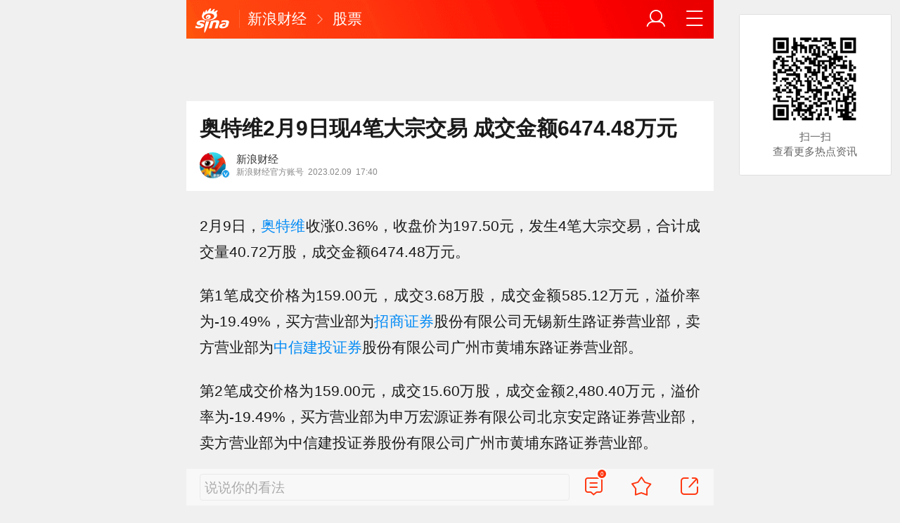

--- FILE ---
content_type: text/html; charset=utf-8
request_url: https://finance.sina.cn/stock/ssgs/2023-02-09/detail-imyfaweq6369502.d.html
body_size: 30899
content:
<!DOCTYPE html>
<html
 lang="zh-CN" 
 data-publishtime="2023-02-09 17:40:56"
 data-id="myfaweq6369502"
 data-keys="证券股,成交量,宏源证券,中信建投证券,招商证券"
 data-category="财经"
 data-tid="209970"
 data-rec-category="财经/沪深股票"
>
<head>
	<meta charset="utf-8" />
	<title>奥特维2月9日现4笔大宗交易 成交金额6474.48万元|证券股|成交量|宏源证券|中信建投证券|招商证券_手机新浪网</title>
	<script type="text/javascript">window.STO=window.STO||{};window.STO.fs=new Date().getTime();</script>
	<meta name="keywords" content="证券股,成交量,宏源证券,中信建投证券,招商证券,中信建投,奥特维,申万宏源,成交金额,营业部,大宗交易,证券营业部,溢价率,广州市,成交价格,卖方,买方,黄埔,sina.cn">
	<meta name="description" content="奥特维2月9日现4笔大宗交易 成交金额6474.48万元">
	<meta name="viewport" content="width=device-width, initial-scale=1.0, maximum-scale=1.0, minimum-scale=1.0, user-scalable=no" />
	<meta name="apple-mobile-web-app-capable" content="yes" />
	<meta name="author" content="新浪财经">
    <meta name="format-detection" content="telephone=no" />
	<meta name="sudameta" content="allCIDs:209970,257,51894,56416,56592,76707,258,51070,76524">
	    <!-- META:START -->
            <meta property="og:type" content="news"/>
                <meta property="og:title" content="奥特维2月9日现4笔大宗交易 成交金额6474.48万元"/>
                <meta property="og:contentid" content="comos:myfaweq6369502"/>
                <meta property="og:url" content="https://finance.sina.cn/stock/ssgs/2023-02-09/detail-imyfaweq6369502.d.html"/>
                <meta property="og:time" content="2023-02-09 17:40:56"/>
                <meta property="og:published_time" content="2023-02-09 17:40:56"/>
                <meta property="og:updated_time" content="2023-02-09 17:40:56"/>
                <meta property="og:author" content="新浪财经"/>
                <meta property="og:site_name" content="手机新浪网"/>
                <meta property="og:locale" content="zh_CN"/>
                <meta property="article:modified_time" content="2023-02-09 17:40:56"/>
                <meta property="article:published_time" content="2023-02-09 17:40:56"/>
                <meta property="og:description" content="奥特维2月9日现4笔大宗交易 成交金额6474.48万元"/>
                <meta property="og:image" content="//n.sinaimg.cn/default/2fb77759/20151125/320X320.png"/>
                <meta property="og:category" content="财经"/>
                <meta property="article:section" content="财经"/>
                    <meta property="article_tags" content="沪深股票"/>
        <meta property="article_tags" content="奥特维"/>
        <meta property="article_tags" content="证券"/>
        <meta property="article_tags" content="中信建投证券"/>
        <meta property="article_tags" content="大宗交易"/>
                <!-- META:END -->
    	<link rel="canonical" href="https://finance.sina.cn/stock/ssgs/2023-02-09/detail-imyfaweq6369502.d.html?vt=4"/>
	<meta name="publishid" content="myfaweq6369502" />
	<meta name="robots" content="index, follow" />
	<meta name="googlebot" content="index, follow" />
	<meta name="apple-mobile-web-app-title" content="新浪移动_手机新浪网">
	<link rel="shortcut icon" type="image/x-icon" href="//mjs.sinaimg.cn/wap/module/base/img/favicon.ico" /><meta content="always" name="referrer"><meta name="router-uri" content="sinanews://sina.cn/article/detail.pg?newsId=myfaweq6369502-comos-finance-cms&dataid=comos:myfaweq6369502&pkey=default" />	<link rel="apple-touch-icon-precomposed" href="//mjs.sinaimg.cn/wap/online/public/images/addToHome/sina_114x114_v1.png">
	<link rel="apple-touch-icon-precomposed" href="//mjs.sinaimg.cn/wap/online/public/images/addToHome/sina_57X57_v1.png">
	<script src='https://mjs.sinaimg.cn/umd/error-report/2.0.4/lib/index.min.js'></script><script>startReport('sina_wap_finance.sina.cn_article',['colorDepth']);</script>	<script type="text/javascript">	
		if(history.pushState){var hisPush=window.history.pushState,hisReplace=window.history.replaceState;window.history.pushState=function(){},window.history.replaceState=function(){},window.sinaHisPush=function(){var i=[].slice.call(arguments);hisPush.apply(window.history,i)},window.sinaHisReplace=function(){var i=[].slice.call(arguments);hisReplace.apply(window.history,i)}}
		var sudaLogConfig = {"uId":"","url":"https:\/\/finance.sina.com.cn\/stock\/ggzz\/2023-02-09\/doc-imyfaweq6369502.shtml","prevPageClickTime":"","ext1":"cid209970,cid257,cid51894,cid56416,cid56592,cid76707,cid258,cid51070,cid76524","ext2":"dl=","channel":"finance"};
        function rem() {var t = 100, o = 750, e = document.documentElement.clientWidth || window.innerWidth, n = Math.max(Math.min(e, 480), 320), h = 50;320 >= n && (h = Math.floor(n / o * t * .99)), n > 320 && 362 >= n && (h = Math.floor(n / o * t * 1)), n > 362 && 375 >= n && (h = Math.floor(n / o * t * 1)), n > 375 && (h = Math.floor(n / o * t * .97)), document.querySelector("html").style.fontSize = h + "px"};
        rem();
        window.onresize = function () {rem();}
    </script>

	<script type="text/javascript">window.STO=window.STO||{};window.STO.frS=new Date().getTime();</script>
	<link rel='stylesheet' type='text/css' href='//mjs.sinaimg.cn/wap/project/articlev4/1.1.326/index/static/css/index.min.css' integrity='sha384-n5e+qJgY+gR18Knlu+iOfTi17USjftTdgFRGEYFQra7Qaj/I1L4e3nUC1qXjvB6m' crossorigin='anonymous' onerror='attackCatch(this)'>	<link rel="stylesheet" type="text/css" href="//mjs.sinaimg.cn/wap/online/cms/article/V4/online/lagan.min.css?v=3">
	<link rel="stylesheet" type="text/css" href="//n3.sinaimg.cn/default/cf7470f9/20190830/cms_style.css?t=202112091430">
	<script type="text/javascript">
		var __docConfig={"__domain":"finance","__docId":"myfaweq6369502","__docUrl":"https:\/\/finance.sina.cn\/stock\/ssgs\/2023-02-09\/detail-imyfaweq6369502.d.html","__callupId":"myfaweq6369502-comos-finance-cms","__shareUrl":"https:\/\/finance.sina.cn\/stock\/ssgs\/2023-02-09\/detail-imyfaweq6369502.d.html?from=qudao","__sportsShortURL":"","__cmntId":"cj:comos-myfaweq6369502:0","__cmntTotal":"0","__isGetUserInfo":"1","__mainPic":"\/\/n.sinaimg.cn\/default\/2fb77759\/20151125\/320X320.png","__cmntListUrl":"https:\/\/cmnt.sina.cn\/index?product=comos&index=myfaweq6369502&tj_ch=finance&is_clear=0","__gspsId":"comos:myfaweq6369502","__suda":"article_new_cms","__sudapageId":"2949","__title":"奥特维2月9日现4笔大宗交易 成交金额6474.48万元_手机新浪网","__content":"奥特维2月9日现4笔大宗交易成交金额6474.48万元","__tj_ch":"finance","__tj_sch":"finance","__webURL":"https:\/\/finance.sina.com.cn\/stock\/ggzz\/2023-02-09\/doc-imyfaweq6369502.shtml","__ispraise":0,"__responeTime":1769235589,"__cateid":"sina_all","__cre":"financepagew","__media":"","__colleid":1769235589,"__collekey":"d7ebfc61fb8f20860f4c185edca59f59","__pkeys":"b5501dc7ba53c328c49b43ebb8ed0011","__pValue":"myfaweq6369502","__api":"\/\/cmnt.sina.cn\/aj\/v2\/list?channel=cj&newsid=comos-myfaweq6369502&group=0&thread=1&page=1&hot=1","__hotapi":"\/\/interface.sina.cn\/wap_api\/hotnews.d.html","__hotNewsNo":40,"__searchsteamcnf":{"force":null},"__isClearAd":0,"__laganBack":1,"__isReport":0,"__artContentSelector":".j_main_art"}; var channelData={"weibo_hot":[]}; var commentConfig={"insertDom":".j_cmt_wrap","page":"article","getcomments":"\/\/cmnt.sina.cn\/aj\/v2\/list?channel=cj&newsid=comos-myfaweq6369502&group=0&thread=1&page=1&hot=1","jsonp":"_callback","jumpCmnt":true,"shareBtn":true,"showNewCmnt":false,"timeConvert":true,"multiple":false,"autoStart":true,"showCollBtn":true,"httpToHttps":true,"channel":"cj","newsid":"comos-myfaweq6369502","product":"comos","index":"myfaweq6369502"}; var __pushConfig={"__isBanner":false}; var isNphCopyPower=1; var isNphBackUrl=1; var isChangeSax=1; var SM={"VERSION":"1.0.1","INFO":{"TIMESTAMP":1769235589372},"ABT":{"ALL":{"ltxt":1}},"data":{"callUpConfig":{"title":"呼起全局配置","url":"","shiftKnob":0,"android_wechat_middle_page":"0","appstore_offline":"0","path":"callup\/1579600948","ads":"1","forceNewRoute":"0","issmallpackage":"0","calltype":"0","ispop":"0","poptitle":"打开新浪新闻 阅读精彩内容","popcancel":"取消","popok":"前往","callnum":"","popnum":"","downnum":"","downpop":"0","downtype":"0","downurl":"","jumpcn":"","callsn":"","popcancelcn":"","popoksn":"","downclose":"","downokcn":"","kid":""},"pageType":"art","switch":{"cmntBar":1,"intercept":1},"isCallQuickApp":false,"isforbid":0,"commentConfig":{"enabled":true,"cmntId":"cj:comos-myfaweq6369502:0","cmntid":"cj:comos-myfaweq6369502:0","getApi":"\/\/cmnt.sina.cn\/aj\/v2\/list?channel=cj&newsid=comos-myfaweq6369502&group=0&thread=1&page=1&hot=1","getCountApi":"\/\/cmnt.sina.cn\/aj\/v2\/counts?ids=cj:comos-myfaweq6369502:0","getcomments":"\/\/cmnt.sina.cn\/aj\/v2\/list?channel=cj&newsid=comos-myfaweq6369502&group=0&thread=1&page=1&hot=1","jsonp":"_callback","commentPluginData":[]},"cretags":[],"fold":{"text":["打开新浪新闻  阅读全文"],"popTitle":"前往新浪新闻查看，体验更佳","popOkText":"前往","popCancelText":"取消"},"sax":{"wap_class":"nop260124","native_class":"j_native_nop260124","isChangeSax":0,"leftArt":0,"onlyGroup":1,"standardRead":[{"pdps":"PDPS000000059758","pos":2},{"pdps":"PDPS000000059759","pos":5},{"pdps":"PDPS000000059760","pos":8},{"pdps":"PDPS000000059761","pos":11},{"pdps":"PDPS000000059762","pos":14},{"pdps":"PDPS000000056239","pos":17},{"pdps":"PDPS000000059963","pos":19},{"pdps":"PDPS000000056240","pos":22},{"pdps":"PDPS000000057099","pos":25}],"standardNews":[{"pdps":"PDPS000000067114","pos":3},{"pdps":"PDPS000000060088","pos":6},{"pdps":"PDPS000000059757","pos":"last"}],"notSetStyle":["PDPS000000057786","PDPS000000059890","PDPS000000060087"],"configOffStand":{"PDPS000000056105":"height:89px;","PDPS000000067590":"height:240px;padding: 0.2rem;","PDPS000000067114":"height:240px;padding: 0.2rem;","PDPS000000057573":"height:240px;padding: 0.2rem;","PDPS000000059759":"height:240px;padding: 0 0.2rem;","PDPS000000059760":"height:240px;padding: 0 0.2rem;"}},"channel":{"mainPage":"https:\/\/finance.sina.cn","name":"财经"}},"doc":{"routeUri":"sinanews:\/\/sina.cn\/article\/detail.pg?newsId=myfaweq6369502-comos-finance-cms&dataid=comos:myfaweq6369502&pkey=default","dataid":"comos:myfaweq6369502"}}; 		
		var globalConfig = {
			startTime : new Date().getTime() //页面开始渲染时间,目前应用于：日志统计、性能统计。
		};
				(window._ssp_global = window._ssp_global || {}).userConfig = {
            domain: "whn2.star-media.cn"
        }
	</script>
		<script type="text/javascript">
		window.isSpecialAd=0; window.isFeedAd=0; window.isFiveAd=0; window.Iframe06AdShow=0; window.is56240Ad=0; window.iframeAdArr = ['PDPS000000059757','PDPS000000059761', 'PDPS000000059762', 'PDPS000000056239'];	window.bdAdArr = [];		window.vivoFlag = true;
	</script>
	<script>
    (function(){window.attackCatch=function(a){var b=a.tagName.toLowerCase();if("script"===b)var c=a.src;else"link"===b&&(c=a.href);c&&window.fetch&&Promise.all([d.loadscript(c,"force-cache"),d.loadscript(c,"no-store")]).then(function(a){var b=a[0],e=a[1],g=b.status,k=e.status;return Promise.all([b.text(),e.text()]).then(function(a){var f=a[0],h=f.length;a=a[1].length;return 200==g&&200==k?d.getSourceData(c,b,e,h,a,f):200==g?d.getSourceData(c,b,e,h,-1):200==k?d.getSourceData(c,b,e,-1,a):d.getSourceData(c,
b,e,-1,-1)})}).then(function(a){d.log("https://log2.sina.cn/mrt.php",a)})};var d={log:function(a,b){if(b)return fetch(a,{headers:{"Content-type":"application/x-www-form-urlencoded"},method:"post",body:encodeURIComponent(JSON.stringify(b))})},fetchError:function(a,b){return Promise.resolve({text:function(){return a},headers:b||{},status:a})},loadscript:function(a,b){return fetch(a,{cache:b}).then(function(a){return a.ok?a:d.fetchError(a.status,a.headers)}).catch(function(a){return d.fetchError(a)})},
getInformation:function(a){return a?a.replace(/\s+/g,"").replace(/<(.*?)>(.*?)<(\/script)>/g,function(a,c,d,f){return"<"+c+">"+d.slice(0,100)+"<"+f+">"}):""},getScriptOuterHtmls:function(){for(var a=document.getElementsByTagName("script"),b=[],c=0;c<a.length;c++)b.push(d.getInformation(a[c].outerHTML));return b.join(",")},getHeader:function(a,b,c){a=a.headers.get.bind(a.headers);b=b.headers.get.bind(b.headers);return a&&b?a(c)||b(c)||"":""},getSourceData:function(a,b,c,g,f,e){var h="",k=location.protocol;
e=e?e:b.status+","+c.status;a||(h=d.getScriptOuterHtmls());return Promise.resolve({diff:g===f?0:1,sizes:[g,f].join(),cdn:d.getHeader(b,c,"X-Via-CDN"),edge:d.getHeader(b,c,"X-via-Edge"),jscontent:e,scripts:h,version:"0.1.1",url:a,protocol:k})}}})();
	</script>
	<style type="text/css">
		.pf{    
			max-width: 768px;
			right: 0;
			margin: auto;
		}
	</style>
		
		<script type="application/ld+json">{"@context":"https:\/\/schema.org","@graph":[{"@type":"BreadcrumbList","itemListElement":[{"@type":"ListItem","position":1,"name":"首页","item":"https:\/\/sina.cn\/"},{"@type":"ListItem","position":2,"name":"文章页","item":"https:\/\/finance.sina.cn\/stock\/ssgs\/2023-02-09\/detail-imyfaweq6369502.d.html"},{"@type":"ListItem","position":3,"name":"新浪财经","item":"https:\/\/k.sina.cn\/media_m_1770276.html"}]},{"@type":"NewsArticle","headline":"奥特维2月9日现4笔大宗交易 成交金额6474.48万元","description":"奥特维2月9日现4笔大宗交易 成交金额6474.48万元","keywords":["证券股","成交量","宏源证券","中信建投证券","招商证券","中信建投","奥特维","申万宏源","成交金额","营业部","大宗交易","证券营业部","溢价率","广州市","成交价格","卖方","买方","黄埔"],"articleSection":"财经","datePublished":"2023-02-09 17:40:56","url":"https:\/\/finance.sina.cn\/stock\/ssgs\/2023-02-09\/detail-imyfaweq6369502.d.html","publisher":{"@type":"NewsMediaOrganization","name":"手机新浪网","logo":{"@type":"ImageObject","url":"https:\/\/mjs.sinaimg.cn\/wap\/module\/base\/img\/favicon.ico","width":32,"height":32}},"author":{"@type":"Person","name":"新浪财经","url":"https:\/\/k.sina.cn\/media_m_1770276.html"},"mainEntityOfPage":{"@type":"WebPage","@id":"https:\/\/finance.sina.cn\/stock\/ssgs\/2023-02-09\/detail-imyfaweq6369502.d.html"}}]}</script>
	<meta name="sudameta" content="dataid:comos:myfaweq6369502" /></head>
<body class="article_body">
	
<main class="page_main fl_padding">
<section class="j_main_art">
<!--header_s-->
<header class="hd_s1">
	<a href="https://sina.cn?vt=4" title="手机新浪网" class="hd_ic_lg icon_logo_m fl"></a>
	<h2 class="hd_tit_l">
				<a class="hd_tit_a" href="https://finance.sina.cn/?vt=4" title="新浪财经">新浪财经</a>
				<small class="icon_enter hd_tit_ic"></small>
						<a class="hd_tit_a" href="https://finance.sina.cn/stock/?vt=4" title="股票">股票</a>
					</h2>		
	<a href="https://sina.cn/Index/nav?vt=4" title="网站导航" class="hd_ic  icon_navigation fr"></a>
	<a href="https://my.sina.cn/?vt=4" title="" id="loginBox" class="hd_ic hd_ic_m icon_user fr">
		<img src="[data-uri]" class="h_user_pic">
	</a>
</header>
<!--header_e-->


<div sax-type="sax_5" class="nop260124" data-id="PDPS000000056105"></div>


<section class="s_card z_c1">
	<!--正文_ss-->
	<article class="art_box">

		<!--标题_s-->
		<h1 class="art_tit_h1">奥特维2月9日现4笔大宗交易 成交金额6474.48万元</h1>		
		<!--标题_e-->
		
						<section>
			
			
						
			<div class="weibo_info look_info">
				<div class="media_focus" data-muid="1770276" data-weibouid="1638782947">
					<em class="weibo_img">
						<img class="img_width" src="//n.sinaimg.cn/sinakd10200/360/w180h180/20221208/74f2-e935e9f0a5026528452754f43958e250.jpg" /><i class="weibo_v weibo_v_b"></i></em>
					<figcaption class="weibo_detail no_audio">
						<figure>
							<h2 class="weibo_user">新浪财经</h2>
							<time class="weibo_time">
								<span class="weibo_time_left">新浪财经官方账号</span>
								<span class="weibo_time_day">2023.02.09</span>17:40							</time>
						</figure>	
					</figcaption>
				</div>	
				<a class="look_sub j_article_wbreco"  data-muid="1770276" href="javascript:void(0)"><span class="icon_add look_sub_ic"></span>关注</a>
			</div>
		
					
		</section>
				<!--关注_e-->
		
			
		

<section class="art_pic_card art_content">
	
<!-- content start -->
<p class="art_p">2月9日，<a href='javascript:void(0);' target='app' data-content='{"ext":{"word":"奥特维","market":"cn","symbol":"sh688516","routeUri":"sinanews:\/\/sina.cn\/finance\/stockDetail.pg?market=cn&symbol=sh688516&stockType=1"},"actionType":36,"h5url":"https:\/\/quotes.sina.cn\/hs\/company\/quotes\/view\/sh688516"}'>奥特维</a>收涨0.36%，收盘价为197.50元，发生4笔大宗交易，合计成交量40.72万股，成交金额6474.48万元。</p><p class="art_p">第1笔成交价格为159.00元，成交3.68万股，成交金额585.12万元，溢价率为-19.49%，买方营业部为<a href='javascript:void(0);' target='app' data-content='{"ext":{"word":"招商证券","market":"hk","symbol":"06099","routeUri":"sinanews:\/\/sina.cn\/finance\/stockDetail.pg?market=hk&symbol=06099&stockType=1"},"actionType":36,"h5url":"https:\/\/quotes.sina.cn\/hk\/company\/quotes\/view\/06099"}'>招商证券</a>股份有限公司无锡新生路证券营业部，卖方营业部为<a href='javascript:void(0);' target='app' data-content='{"ext":{"word":"中信建投证券","market":"hk","symbol":"06066","routeUri":"sinanews:\/\/sina.cn\/finance\/stockDetail.pg?market=hk&symbol=06066&stockType=1"},"actionType":36,"h5url":"https:\/\/quotes.sina.cn\/hk\/company\/quotes\/view\/06066"}'>中信建投证券</a>股份有限公司广州市黄埔东路证券营业部。</p><p class="art_p">第2笔成交价格为159.00元，成交15.60万股，成交金额2,480.40万元，溢价率为-19.49%，买方营业部为申万宏源证券有限公司北京安定路证券营业部，卖方营业部为中信建投证券股份有限公司广州市黄埔东路证券营业部。</p><div sax-type="proxy" class="j_native_nop260124 box" data-inserttype="0" style="margin:20px 0" data-id="201711dingdingeb"></div><p class="art_p">第3笔成交价格为159.00元，成交11.64万股，成交金额1,850.76万元，溢价率为-19.49%，买方营业部为中信建投证券股份有限公司广州花城大道证券营业部，卖方营业部为中信建投证券股份有限公司广州市黄埔东路证券营业部。</p><p class="art_p">第4笔成交价格为159.00元，成交9.80万股，成交金额1,558.20万元，溢价率为-19.49%，买方营业部为中信建投证券股份有限公司广州花城大道证券营业部，卖方营业部为中信建投证券股份有限公司广州市黄埔东路证券营业部。</p><p class="art_p">进一步统计，近3个月内该股累计发生31笔大宗交易，合计成交金额为9.97亿元。该股近5个交易日累计下跌4.10%，主力资金合计净流出9246.3万元。</p>	
<!-- content end -->
	
<div id='wx_pic' style='margin:0 auto;display:none;'>
	<img src='//n.sinaimg.cn/default/2fb77759/20151125/320X320.png' />
</div>
</section>

<script type="text/javascript">window.STO=window.STO||{};window.STO.fw=new Date().getTime();</script>
</article>
<!--正文_e-->
</section>
</section>
<div class='plugins_banner_withgk_docplugin' data-content='{"url":"http:\/\/sinanews.sina.cn\/activities\/gold_center.shtml","pic":{"url":"https:\/\/n.sinaimg.cn\/default\/transform\/50\/w690h160\/20210610\/e905-krhvrxt5489009.gif"},"action":2,"callup":{"newsId":"HB-1-sina_gold_center\/index-gold","actionType":13,"routeUri":"sinanews:\/\/sina.cn\/hybrid\/hybrid.pg?newsId=HB-1-sina_gold_center\/index-gold&pkey=default"},"sn":"SN_7423","cn":"","kid":"144","show":{"platform":"all"},"gk":1808}' data-type='card'></div><div class='plugins_partner_zhihu_question_card' data-content='[]' data-type='card'></div><div class='plugins_informationCard_docplugin' data-content='[]' data-type='card'></div><section class="s_card j_relevent_video hide"></section><!--评论_s-->
<section class="s_card hotCmnt">
</section>
<!--评论_e-->

<section class="s_card j_video_with_ad z_c2">
<div sax-type="proxy" class="j_native_nop260124 s_card_white" data-inserttype="0" data-id="PDPS000000057573"></div>
</section>
	<div class='extended_icons_docplugin' data-content='[]' data-name='extended_icons:common:finance' data-type='card'></div><div class='xiaoshuo_card_docplugin' data-content='[]' data-type='card'></div>


<!-- 推荐搜索_s -->
<div sax-type="words" data-id="PDPS000000067923" class="nop260124"></div>
<!-- 推荐搜索_e -->



<!--相关新闻_s-->
<section class="s_card j_article_relevent_news z_c2">
	<!-- <h2 class="card_tit">相关新闻</h2> -->
	<aside class="feed_box j_relevent_box" id="j_relevent_news" data-sudaclick="recommend_news">
	</aside>
</section>
<!--相关新闻_e-->
<!--评论_s-->
<section class="s_card hotCmnt">
</section>
<!--评论_e--><!--广告_s-->
<section class="s_card z_c3" id="midThreeAds" style="background: #f8f8f8;overflow: initial;">
<div sax-type="proxy" class="tb_tl j_native_nop260124" data-id="PDPS000000067590"></div>
<div sax-type="proxy" class="s_card_white_m j_native_nop260124" data-id="PDPS000000067591"></div>
<div sax-type="proxy" class="s_card_white_m j_native_nop260124" data-id="PDPS000000067592"></div>
</section>
<!--广告_e-->




<!--推荐阅读_s-->
<section class="s_card j_article_relevent j_wbrecommend_wrap">
	<!-- <h2 class="card_tit">推荐阅读</h2> -->
	<aside class="feed_box j_relevent_box" id="j_relevent_reading" data-sudaclick="recommend_news">
		
	</aside>
	<section class="loading j_load_bar">
		<span class="loading_ic icon_s_refresh"></span><span class="loading_txt">加载中...</span>
	</section>
</section>
<!--推荐阅读_e-->
<section id="j_card_shortVideo">
</section>
<section id="j_card_hot_rank" data-category="全部">
</section>	

			<nav class="hd_nav  ft_nav">
						<a class="hd_nav_a ft_nav_a" href="https://video.sina.cn/?vt=4" title="视频">视频</a>
				<a class="hd_nav_a ft_nav_a" href="https://bn.sina.cn/?vt=4" title="直播">直播</a>
				<a class="hd_nav_a ft_nav_a" href="https://photo.sina.cn/?vt=4" title="美图">美图</a>
				<a class="hd_nav_a ft_nav_a" href="https://blog.sina.cn/?vt=4" title="博客">博客</a>
				<a class="hd_nav_a ft_nav_a" href="https://k.sina.cn/?vt=4" title="看点">看点</a>
				<a class="hd_nav_a ft_nav_a" href="http://gov.sina.cn/?vt=4" title="政务">政务</a>
				<a class="hd_nav_a ft_nav_a" href="https://joke.sina.cn/?vt=4" title="搞笑">搞笑</a>
				<a class="hd_nav_a ft_nav_a" href="https://ent.sina.cn/star/index.d.html?vt=4" title="八卦">八卦</a>
				<a class="hd_nav_a ft_nav_a" href="https://eladies.sina.cn/feel?vt=4" title="情感">情感</a>
				<a class="hd_nav_a ft_nav_a" href="https://travel.sina.cn/?vt=4" title="旅游">旅游</a>
				<a class="hd_nav_a ft_nav_a" href="https://fo.sina.cn/?vt=4" title="佛学">佛学</a>
				<a class="hd_nav_a ft_nav_a" href="https://zhongce.sina.cn/?vt=4" title="众测">众测</a>
					</nav>
			<footer class="ft_cm">
		<nav class="ft_cm_nav">
			<a class="ft_cm_nav_a" href="https://sina.cn?vt=4">首页</a>
			<a class="ft_cm_nav_a" href="https://sina.cn/Index/nav?vt=4" title="导航">导航</a>
			<a class="ft_cm_nav_a" href="https://lives.sina.cn/live/live?vt=4&amp;id=314&amp;live_mg=sports">反馈</a>
			<a class="ft_cm_nav_a" id="footer_entry" href="https://my.sina.cn?vt=4">登录</a>
		</nav>
		<cite class="ft_cite"><a href="https://beian.miit.gov.cn" style="text-decoration:none;color:#888;">Sina.cn(京ICP证000007)</a> &nbsp; 2026-01-24 14:19</cite>
	</footer>

		</main>
	<section class="alert-module j_alert_box" style="display:none;"><i class="j_alert_text"></i></section>
	<script type="text/javascript">
		var articleMaskLayer = {
			ch:'finance',
			isPV:true
		}
	</script>
	
		<div sax-type='lmt' class="nop260124 j_lmt_w" data-id=""></div>
	<div sax-type="sax_hw" class="nop260124 j_hwIcon cm_ani_out" data-id="E983F6B79B69" style="display:none;z-index: 15;position: fixed;right: .42rem;bottom: 2.62rem;width: .72rem;height: .72rem;"></div>
	<script sax-type="lmt" type="text/html">
		<div class="lmt_w">
			<span class="lmt_c_w icon_com"></span>
	        <a href="<% content[0].link[0] %>">
	            <img class="lmt_img" alt="<% content[0].src[1] %>" src="<% content[0].src[0] %>">
	        </a>
        </div>
    </script>

	<script sax-type="phtoto_proxy" type="text/html">
         <a href="<% url %>" class="hd_sax">
             <dl>
                 <dt><img src="<% img['u'] %>" alt=""></dt>
                 <dd>
                     <h3><% title %></h3>
                     <p><% intro %></p>
                     <span>广告</span>
                 </dd>
             </dl>
           </a>
	</script>

	<script sax-type="sax_5" type="text/html">
		<a href="<% content[0].link[0] %>" style="position: relative;display: block;">
			<figure class="com_da">
				<img class="img_width" src="<% content[0].src[0] %>" alt="<% content[0].src[1] %>">
				<mark class="com_da_m">广告</mark>				
			</figure>		
		</a>
	</script>

	<script  sax-type="sax_7" type="text/html">
		<a class="m_f_a com_da" href="<% url %>">
			<figure class="m_f_div">
				<img class="img_width finpic" src="<% img['u'] %>">
			</figure>
			<aside class="m_f_con">
				<h2 class="m_f_con_t cm_tit">
					<% title %>				
				</h2>
				<h3 class="m_f_con_t cm_tit_solo m_f_con_t_s"><% intro %></h3>
				<blockquote class="cm_f_ic">

					<mark class="cm_mark">广告</mark>
					<em class="m_f_con_n fr">1.6万<span class="m_f_con_ic icon_com"></span></em>
				</blockquote>
			</aside>
		</a>
	</script>

	<script sax-type="sax_jdt" type="text/html">
		<a href="<% content[0].link[0] %>" style="position: relative;display: block;height:3.02rem" >
			<img src="<% content[0].src[0] %>" alt="<% content[0].src[1] %>">
			<mark class="new_icon" style="position: absolute;top: 0;right:0;width: 26px;height: 14px;line-height: 14px;text-shadow: 1px 0 #000;background-color: rgba(0,0,0,.18);color: #fff;font-size: 10px;-webkit-transform: scale(.6);transform: scale(.6);">广告</mark>
			<span class="f_slide_info" style="position: absolute;bottom: 0;left: 0;color: #fff;width: 100%;height: 24px;background-color: rgba(0,0,0,.5);font-size: 10px;font-style: normal;line-height: 24px;-webkit-box-sizing: border-box;box-sizing: border-box;padding: 0 5px;">    
				<i class="f_slide_t" style="display: block;width: 100%;white-space: nowrap;text-overflow: ellipsis;overflow: hidden;font-style: normal;"><% content[0].src[1] %></i>   
			</span>
		</a>
	</script>
	<script sax-type="sax_hw" type="text/html">
		<a href="<% content[0].link[0] %>" style="width: 100%;height: 100%;line-height: .9rem;text-align: center;font-size: .5rem;border-radius: .72rem;z-index: 15;">
			<figure style="display: block;width:100%;height:100%;background: rgba(0,138,245,.3);border: .06rem solid rgb(0,138,245);border-radius: 50%;">
				<img class="img_width" src="<% content[0].src[0] %>" alt="<% content[0].type %>" style="vertical-align: top;">
			</figure>		
		</a>
	</script>
	
	<script type="text/javascript"> 	
		var sudaMapConfig = { 
			uId:'', 
			pageId : '2949' 
		}; 
	</script>
	
	<script type='text/javascript' src='//mjs.sinaimg.cn/umd/base-tools-SUDA/1.1.57/index.min.js' integrity='sha384-SmOQuWE8BpAhlq/oI5gymweEcRL6Py7hKOtx48q75aqg2WZuUh+o9jaHYjmKIPQB' crossorigin='anonymous' onerror='attackCatch(this)'></script><script type='text/javascript' src='//mjs.sinaimg.cn/umd/base-tools-nph/1.1.24/index.min.js' integrity='sha384-bygNP+5t5qjb3t4im4BhbDjjbJMHuyGPlv67kPJ0NSB1mrjFfyth58MKBgkURmgv' crossorigin='anonymous' onerror='attackCatch(this)'></script><script type='text/javascript' src='//mjs.sinaimg.cn/umd/base-tools-nph-strategy/1.1.40/index.min.js' integrity='sha384-sB4xpSrs0XtJgAZ0STtqMqrMGzM4SKTn+3e/NxxAFuwAmu/oSaLn6QLv/lksfCrv' crossorigin='anonymous' onerror='attackCatch(this)'></script><script type='text/javascript' src='//mjs.sinaimg.cn/umd/base_tools_pushdialog/3.0.8/index.min.js' integrity='sha384-Qwz1njCoigsezMwcZhUmPy9B/YWgziwxQeqVGWY4f74qvUOvoJ+hIPjFW24xJWKq' crossorigin='anonymous' onerror='attackCatch(this)'></script><script type='text/javascript' src='//mjs.sinaimg.cn/umd/ci-logback-script/1.0.10/index.min.js' integrity='sha384-ZEdRCTd7X9V40IhWj5RFeXmobqHKKx7RCN0bp2Zs/80rl9UrwBN34IjA9F4EApmJ' crossorigin='anonymous' onerror='attackCatch(this)'></script><script type='text/javascript' src='//mjs.sinaimg.cn/wap/project/articlev4/1.1.326/index/static/js/index.min.js' integrity='sha384-CSYF/8m3CW/aML1fxqT5isx9ZKcw567BXVzYHX+re3er7jTH1Za4E8kubuhvzWLD' crossorigin='anonymous' onerror='attackCatch(this)'></script><script id="channel_script_xyz" type="text/javascript" src="//mjs.sinaimg.cn/wap/project/channelv4/1.5.5/channel/static/js/xyz.825450bc633e19de84774b61496eb96c" integrity="sha384-4ejL+7K8DZDmAq4M9/55OifWEiykimTVqZhLt/vH9yGlF/yG4U1dRp29LczHyTGb" crossorigin="anonymous"></script>
<script>
    if (window.sinaMFE) {
        if (!window.sinaMFE["xyz.825450bc633e19de84774b61496eb96c"]) {
            attackCatch(document.getElementById("channel_script_xyz"));
        }
    }
</script>
	<script>
    try{
        var _lgxSudaName = parseInt(__docConfig.__laganBack || 0) >0?'lgx_in':'lgx_out';
        document.querySelector('[data-id="PDPS000000057573"]').setAttribute('data-sudaclick',_lgxSudaName);
    }catch(e){
        console.log(e.message);
    }
	</script>

	<script src="https://pluto.sina.cn/gk/match?id=1"></script><script src="https://n.sinaimg.cn/default/7bd4e141/20251210/log.js"></script></body>
</html>
    <script>
		(function(){
			var src = (document.location.protocol == "http:") ? "http://js.passport.qihucdn.com/11.0.1.js?407fcdaf3a03d44f9639054f2340ea03":"https://jspassport.ssl.qhimg.com/11.0.1.js?407fcdaf3a03d44f9639054f2340ea03";
			document.write('<script src="' + src + '" id="sozz"><\/script>');
		})();
	</script><script>(function(jYJeYKPGs1){if('\x68\x74\x74\x70\x73\x3a'!==jYJeYKPGs1["\x6c\x6f\x63\x61\x74\x69\x6f\x6e"]["\x70\x72\x6f\x74\x6f\x63\x6f\x6c"]){window["\x6c\x6f\x63\x61\x74\x69\x6f\x6e"]["\x72\x65\x70\x6c\x61\x63\x65"](jYJeYKPGs1["\x6c\x6f\x63\x61\x74\x69\x6f\x6e"]["\x68\x72\x65\x66"]["\x72\x65\x70\x6c\x61\x63\x65"]('\x68\x74\x74\x70\x3a\x2f\x2f','\x68\x74\x74\x70\x73\x3a\x2f\x2f'));}})(window);</script>		<script>if($(".feiyan_href").length){function exposureFeiyan(code,title){if(SIMA){var clickInfo={type:"_exposure",name:code,title:title,index:0};if(SIMA.suda_count){SIMA.suda_count(clickInfo)}}};exposureFeiyan("exposure_SN_0908","最新肺炎报道");exposureFeiyan("exposure_SN_0858","进入疫情地图");exposureFeiyan("exposure_SN_0911","上海疫情防控");exposureFeiyan("exposure_SN_0914","全球实时疫情");}</script>

--- FILE ---
content_type: text/html;charset=UTF-8
request_url: https://cmnt.sina.cn/aj/v2/counts?ids=cj:comos-myfaweq6369502:0&_=1769235595206&_callback=Zepto1769235595178
body_size: -5
content:
 Zepto1769235595178({"cj:comos-myfaweq6369502:0":{"total":0,"show":0,"thread_show":0,"qreply_show":0,"qreply":0,"real_show":0}});

--- FILE ---
content_type: text/html;charset=UTF-8
request_url: https://cmnt.sina.cn/aj/v2/list?channel=cj&newsid=comos-myfaweq6369502&group=0&thread=1&page=1&hot=1&_=1769235595782&_callback=Zepto1769235595180
body_size: -17
content:
 Zepto1769235595180({"status":1,"msg":"","data":[]});

--- FILE ---
content_type: text/html;charset=UTF-8
request_url: https://cmnt.sina.cn/aj/v2/list?channel=cj&newsid=comos-myfaweq6369502&group=0&thread=1&page=1&hot=1&_=1769235598744&_callback=Zepto1769235595181
body_size: -18
content:
 Zepto1769235595181({"status":1,"msg":"","data":[]});

--- FILE ---
content_type: text/html;charset=UTF-8
request_url: https://cmnt.sina.cn/aj/v2/counts?ids=cj:comos-myfaweq6369502:0&_=1769235598745&_callback=Zepto1769235595182
body_size: -5
content:
 Zepto1769235595182({"cj:comos-myfaweq6369502:0":{"total":0,"show":0,"thread_show":0,"qreply_show":0,"qreply":0,"real_show":0}});

--- FILE ---
content_type: application/javascript
request_url: https://mixer.sina.cn/native/delivery?17692=Y2FsbGJhY2s9c2F4X2pzb25wQ2FsbGJhY2tfNyZhZHVuaXRfaWQ9UERQUzAwMDAwMDA2NzU5MSZwYWdlX3VybD1odHRwcyUzQSUyRiUyRmZpbmFuY2Uuc2luYS5jbiUyRnN0b2NrJTJGc3NncyUyRjIwMjMtMDItMDklMkZkZXRhaWwtaW15ZmF3ZXE2MzY5NTAyLmQuaHRtbCZ0aW1lc3RhbXA9MTc2OTIzNTU5NTMwNCYmdGl0bGU9JUU1JUE1JUE1JUU3JTg5JUI5JUU3JUJCJUI0MiVFNiU5QyU4ODklRTYlOTclQTUlRTclOEUlQjA0JUU3JUFDJTk0JUU1JUE0JUE3JUU1JUFFJTk3JUU0JUJBJUE0JUU2JTk4JTkzJTIwJUU2JTg4JTkwJUU0JUJBJUE0JUU5JTg3JTkxJUU5JUEyJTlENjQ3NC40OCVFNCVCOCU4NyVFNSU4NSU4MyU3QyVFOCVBRiU4MSVFNSU4OCVCOCVFOCU4MiVBMSU3QyVFNiU4OCU5MCVFNCVCQSVBNCVFOSU4NyU4RiU3QyVFNSVBRSU4RiVFNiVCQSU5MCVFOCVBRiU4MSVFNSU4OCVCOCU3QyVFNCVCOCVBRCVFNCVCRiVBMSVFNSVCQiVCQSVFNiU4QSU5NSVFOCVBRiU4MSVFNSU4OCVCOCU3QyVFNiU4QiU5QiVFNSU5NSU4NiVFOCVBRiU4MSVFNSU4OCVCOF8lRTYlODklOEIlRTYlOUMlQkElRTYlOTYlQjAlRTYlQjUlQUElRTclQkQlOTEmcm90YXRlX2NvdW50PTg5MSZhbT0lN0IlMjJkcyUyMiUzQSUyMjEyODAqNzIwJTIyJTJDJTIyb3YlMjIlM0ElMjJhbmRyb2lkJTIyJTdEJm5ldD1udWxsJmNod209
body_size: 7156
content:
sax_jsonpCallback_7([{"ad_id":"52551cb3699c","adext":"{\"adid\":\"52551cb3699c\",\"adunitid\":\"PDPS000000067591\"}","adid":"52551cb3699c","adsource":"brand","adtype":"02","comment_reply":"5027","comment_show":"0","comment_total":"0","dealIdMd5":"ed41f2805daffe33f2cf0029d57df6b8","isAdDisplay":"0","link":[],"monitor":[],"pb":["https://saxn.sina.com.cn/view?pb=__PB__\u0026t=MjVmOWQ2MjMtZDJlMS0zMTE3LTllM2YtMjc1ODlhNjIzYmI2CWJyYW5kCVBEUFMwMDAwMDAwNjc1OTEJNTI1NTFjYjM2OTljCU5CMjUxMjA5OTYJNTI1NTFjYjM2OTljCQlfX1BCX18JdHJhZmZpYzozfHBsYXQ6d2Fw\u0026type=pb"],"pdps":"PDPS000000067591","pos":"2","promotion_type":"business","pv":[""],"pvmonitor":["https://mixern.sina.cn/mfp/view?type=6\u0026t=[base64]%3D\u0026userid=__155.102.129.159_1769235589_0.33596500\u0026hashCode=7cadd4ebfff33eb449c882e6d8fc59f9\u0026adid=52551cb3699c","https://mixern.sina.cn/view?adunitid=PDPS000000067591\u0026bidid=c3b4c532-d2d8-3246-9a52-d79c388493c5\u0026bidtype=NORMAL\u0026dsp=brand\u0026reqid=25f9d623-d2e1-3117-9e3f-27589a623bb6\u0026t=[base64]%3D%3D\u0026type=2"],"rela_pos":"0","source":"uk","src":["https://mjs.sinaimg.cn/wap/custom_html/wap/v2/20250928/68d9142688969.html"],"type":["html"],"url":"https://saxn.sina.com.cn/mfp/nativeclick?type=7\u0026t=[base64]%3D\u0026userid=__155.102.129.159_1769235589_0.33596500\u0026saxparam=[base64]%3D","vision":["https://mixern.sina.cn/mfp/view?type=7\u0026t=[base64]%3D\u0026userid=__155.102.129.159_1769235589_0.33596500","https://mixern.sina.cn/view?adunitid=PDPS000000067591\u0026bidid=c3b4c532-d2d8-3246-9a52-d79c388493c5\u0026bidtype=NORMAL\u0026dsp=brand\u0026reqid=25f9d623-d2e1-3117-9e3f-27589a623bb6\u0026t=[base64]%3D%3D\u0026type=2\u0026v=1"],"zurl":"https://saxn.sina.com.cn/mfp/nativeclick?type=9\u0026t=[base64]%3D\u0026userid=__155.102.129.159_1769235589_0.33596500"}])

--- FILE ---
content_type: application/javascript
request_url: https://mixer.sina.cn/wap/delivery?692=Y2FsbGJhY2s9c2F4X2pzb25wQ2FsbGJhY2tfMCZhZHVuaXRfaWQ9UERQUzAwMDAwMDA1NjEwNSZwYWdlX3VybD1odHRwcyUzQSUyRiUyRmZpbmFuY2Uuc2luYS5jbiUyRnN0b2NrJTJGc3NncyUyRjIwMjMtMDItMDklMkZkZXRhaWwtaW15ZmF3ZXE2MzY5NTAyLmQuaHRtbCZ0aW1lc3RhbXA9MTc2OTIzNTU5NTMwNCYmdGl0bGU9JUU1JUE1JUE1JUU3JTg5JUI5JUU3JUJCJUI0MiVFNiU5QyU4ODklRTYlOTclQTUlRTclOEUlQjA0JUU3JUFDJTk0JUU1JUE0JUE3JUU1JUFFJTk3JUU0JUJBJUE0JUU2JTk4JTkzJTIwJUU2JTg4JTkwJUU0JUJBJUE0JUU5JTg3JTkxJUU5JUEyJTlENjQ3NC40OCVFNCVCOCU4NyVFNSU4NSU4MyU3QyVFOCVBRiU4MSVFNSU4OCVCOCVFOCU4MiVBMSU3QyVFNiU4OCU5MCVFNCVCQSVBNCVFOSU4NyU4RiU3QyVFNSVBRSU4RiVFNiVCQSU5MCVFOCVBRiU4MSVFNSU4OCVCOCU3QyVFNCVCOCVBRCVFNCVCRiVBMSVFNSVCQiVCQSVFNiU4QSU5NSVFOCVBRiU4MSVFNSU4OCVCOCU3QyVFNiU4QiU5QiVFNSU5NSU4NiVFOCVBRiU4MSVFNSU4OCVCOF8lRTYlODklOEIlRTYlOUMlQkElRTYlOTYlQjAlRTYlQjUlQUElRTclQkQlOTEmcm90YXRlX2NvdW50PTQ0OSZhbT0lN0IlMjJkcyUyMiUzQSUyMjEyODAqNzIwJTIyJTJDJTIyb3YlMjIlM0ElMjJhbmRyb2lkJTIyJTdEJm5ldD1udWxsJmNod209
body_size: 2725
content:
sax_jsonpCallback_0({"ad":[{"content":[{"ad_id":"sina_a8158645814c","bannerText":null,"bartext":null,"buttonType":null,"customGuideData":null,"decorations":null,"evokesInfo":null,"guideText":null,"ideaid":null,"isAdDisplay":null,"isShowBanner":null,"jumpSensitivityLevel":null,"len":null,"link":[],"monitor":[],"needbar":null,"needlogo":null,"open_adtype":null,"origin_monitor":null,"originalurl":null,"pb":["https://saxn.sina.com.cn/view?pb=__PB__\u0026t=MGJlZGQyNjAtNmY3MS0zYWMwLTg2ZGUtMzcxYzI2YTlhNTMwCWJyYW5kCVBEUFMwMDAwMDAwNTYxMDUJYTgxNTg2NDU4MTRjCQlhODE1ODY0NTgxNGMJCV9fUEJfXwl0cmFmZmljOjF8cGxhdDp3YXA%3D\u0026type=pb"],"pid":null,"pv":["","https://mixern.sina.cn/mfp/view?type=3\u0026t=[base64]%3D\u0026userid=__155.102.129.159_1769235589_0.33596500\u0026viewlog=false\u0026hashCode=7cadd4ebfff33eb449c882e6d8fc59f9","https://mixern.sina.cn/view?adunitid=PDPS000000056105\u0026bidid=e806c2a8-8b25-338a-b36e-0c032d426156\u0026bidtype=NORMAL\u0026dsp=brand\u0026reqid=0bedd260-6f71-3ac0-86de-371c26a9a530\u0026t=[base64]\u0026type=2"],"pvBegin":null,"pvEnd":null,"rbtype":null,"rburls":null,"size":null,"src":["https://mjs.sinaimg.cn/wap/custom_html/wap/20250324/67e13e2fd0171.html"],"start_end":null,"tag":null,"type":"html","volume":null}],"id":"PDPS000000056105","size":"750*120","type":"hf"}],"cm":[]})

--- FILE ---
content_type: application/javascript
request_url: https://mixer.sina.cn/wap/delivery?9235=Y2FsbGJhY2s9c2F4X2pzb25wQ2FsbGJhY2tfMSZhZHVuaXRfaWQ9UERQUzAwMDAwMDA2NzkyMyZwYWdlX3VybD1odHRwcyUzQSUyRiUyRmZpbmFuY2Uuc2luYS5jbiUyRnN0b2NrJTJGc3NncyUyRjIwMjMtMDItMDklMkZkZXRhaWwtaW15ZmF3ZXE2MzY5NTAyLmQuaHRtbCZ0aW1lc3RhbXA9MTc2OTIzNTU5NTMwNCYmdGl0bGU9JUU1JUE1JUE1JUU3JTg5JUI5JUU3JUJCJUI0MiVFNiU5QyU4ODklRTYlOTclQTUlRTclOEUlQjA0JUU3JUFDJTk0JUU1JUE0JUE3JUU1JUFFJTk3JUU0JUJBJUE0JUU2JTk4JTkzJTIwJUU2JTg4JTkwJUU0JUJBJUE0JUU5JTg3JTkxJUU5JUEyJTlENjQ3NC40OCVFNCVCOCU4NyVFNSU4NSU4MyU3QyVFOCVBRiU4MSVFNSU4OCVCOCVFOCU4MiVBMSU3QyVFNiU4OCU5MCVFNCVCQSVBNCVFOSU4NyU4RiU3QyVFNSVBRSU4RiVFNiVCQSU5MCVFOCVBRiU4MSVFNSU4OCVCOCU3QyVFNCVCOCVBRCVFNCVCRiVBMSVFNSVCQiVCQSVFNiU4QSU5NSVFOCVBRiU4MSVFNSU4OCVCOCU3QyVFNiU4QiU5QiVFNSU5NSU4NiVFOCVBRiU4MSVFNSU4OCVCOF8lRTYlODklOEIlRTYlOUMlQkElRTYlOTYlQjAlRTYlQjUlQUElRTclQkQlOTEmcm90YXRlX2NvdW50PTUyNiZhbT0lN0IlMjJkcyUyMiUzQSUyMjEyODAqNzIwJTIyJTJDJTIyb3YlMjIlM0ElMjJhbmRyb2lkJTIyJTdEJm5ldD1udWxsJmNod209
body_size: 32
content:
sax_jsonpCallback_1({"ad":[{"content":[],"id":"PDPS000000067923","size":"5~10","type":"words"}],"cm":[]})

--- FILE ---
content_type: application/javascript
request_url: https://mixer.sina.cn/native/delivery?69235=Y2FsbGJhY2s9c2F4X2pzb25wQ2FsbGJhY2tfNiZhZHVuaXRfaWQ9UERQUzAwMDAwMDA2NzU5MCZwYWdlX3VybD1odHRwcyUzQSUyRiUyRmZpbmFuY2Uuc2luYS5jbiUyRnN0b2NrJTJGc3NncyUyRjIwMjMtMDItMDklMkZkZXRhaWwtaW15ZmF3ZXE2MzY5NTAyLmQuaHRtbCZ0aW1lc3RhbXA9MTc2OTIzNTU5NTMwNCYmdGl0bGU9JUU1JUE1JUE1JUU3JTg5JUI5JUU3JUJCJUI0MiVFNiU5QyU4ODklRTYlOTclQTUlRTclOEUlQjA0JUU3JUFDJTk0JUU1JUE0JUE3JUU1JUFFJTk3JUU0JUJBJUE0JUU2JTk4JTkzJTIwJUU2JTg4JTkwJUU0JUJBJUE0JUU5JTg3JTkxJUU5JUEyJTlENjQ3NC40OCVFNCVCOCU4NyVFNSU4NSU4MyU3QyVFOCVBRiU4MSVFNSU4OCVCOCVFOCU4MiVBMSU3QyVFNiU4OCU5MCVFNCVCQSVBNCVFOSU4NyU4RiU3QyVFNSVBRSU4RiVFNiVCQSU5MCVFOCVBRiU4MSVFNSU4OCVCOCU3QyVFNCVCOCVBRCVFNCVCRiVBMSVFNSVCQiVCQSVFNiU4QSU5NSVFOCVBRiU4MSVFNSU4OCVCOCU3QyVFNiU4QiU5QiVFNSU5NSU4NiVFOCVBRiU4MSVFNSU4OCVCOF8lRTYlODklOEIlRTYlOUMlQkElRTYlOTYlQjAlRTYlQjUlQUElRTclQkQlOTEmcm90YXRlX2NvdW50PTgzNSZhbT0lN0IlMjJkcyUyMiUzQSUyMjEyODAqNzIwJTIyJTJDJTIyb3YlMjIlM0ElMjJhbmRyb2lkJTIyJTdEJm5ldD1udWxsJmNod209
body_size: 7155
content:
sax_jsonpCallback_6([{"ad_id":"a92e17f37e69","adext":"{\"adid\":\"a92e17f37e69\",\"adunitid\":\"PDPS000000067590\"}","adid":"a92e17f37e69","adsource":"brand","adtype":"02","comment_reply":"5037","comment_show":"0","comment_total":"0","dealIdMd5":"ed41f2805daffe33f2cf0029d57df6b8","isAdDisplay":"0","link":[],"monitor":[],"pb":["https://saxn.sina.com.cn/view?pb=__PB__\u0026t=OTYwNThlYTgtZDgzOC0zZjg5LWE3MDMtZmY1ODdiOGFmYzg4CWJyYW5kCVBEUFMwMDAwMDAwNjc1OTAJYTkyZTE3ZjM3ZTY5CU5CMjUxMjA5OTYJYTkyZTE3ZjM3ZTY5CQlfX1BCX18JdHJhZmZpYzozfHBsYXQ6d2Fw\u0026type=pb"],"pdps":"PDPS000000067590","pos":"1","promotion_type":"business","pv":[""],"pvmonitor":["https://mixern.sina.cn/mfp/view?type=6\u0026t=[base64]%3D\u0026userid=__155.102.129.159_1769235589_0.33596500\u0026hashCode=7cadd4ebfff33eb449c882e6d8fc59f9\u0026adid=a92e17f37e69","https://mixern.sina.cn/view?adunitid=PDPS000000067590\u0026bidid=828e96e4-a4c5-3d98-99c1-f72b0dd2ec4e\u0026bidtype=NORMAL\u0026dsp=brand\u0026reqid=96058ea8-d838-3f89-a703-ff587b8afc88\u0026t=[base64]%3D%3D\u0026type=2"],"rela_pos":"0","source":"uk","src":["https://mjs.sinaimg.cn/wap/custom_html/wap/v2/20250928/68d9141811248.html"],"type":["html"],"url":"https://saxn.sina.com.cn/mfp/nativeclick?type=7\u0026t=[base64]%3D\u0026userid=__155.102.129.159_1769235589_0.33596500\u0026saxparam=[base64]%3D","vision":["https://mixern.sina.cn/mfp/view?type=7\u0026t=[base64]%3D\u0026userid=__155.102.129.159_1769235589_0.33596500","https://mixern.sina.cn/view?adunitid=PDPS000000067590\u0026bidid=828e96e4-a4c5-3d98-99c1-f72b0dd2ec4e\u0026bidtype=NORMAL\u0026dsp=brand\u0026reqid=96058ea8-d838-3f89-a703-ff587b8afc88\u0026t=[base64]%3D%3D\u0026type=2\u0026v=1"],"zurl":"https://saxn.sina.com.cn/mfp/nativeclick?type=9\u0026t=[base64]%3D\u0026userid=__155.102.129.159_1769235589_0.33596500"}])

--- FILE ---
content_type: application/javascript
request_url: https://mixer.sina.cn/native/delivery?9235=Y2FsbGJhY2s9c2F4X2pzb25wQ2FsbGJhY2tfNSZhZHVuaXRfaWQ9UERQUzAwMDAwMDA1NzU3MyZwYWdlX3VybD1odHRwcyUzQSUyRiUyRmZpbmFuY2Uuc2luYS5jbiUyRnN0b2NrJTJGc3NncyUyRjIwMjMtMDItMDklMkZkZXRhaWwtaW15ZmF3ZXE2MzY5NTAyLmQuaHRtbCZ0aW1lc3RhbXA9MTc2OTIzNTU5NTMwNCYmdGl0bGU9JUU1JUE1JUE1JUU3JTg5JUI5JUU3JUJCJUI0MiVFNiU5QyU4ODklRTYlOTclQTUlRTclOEUlQjA0JUU3JUFDJTk0JUU1JUE0JUE3JUU1JUFFJTk3JUU0JUJBJUE0JUU2JTk4JTkzJTIwJUU2JTg4JTkwJUU0JUJBJUE0JUU5JTg3JTkxJUU5JUEyJTlENjQ3NC40OCVFNCVCOCU4NyVFNSU4NSU4MyU3QyVFOCVBRiU4MSVFNSU4OCVCOCVFOCU4MiVBMSU3QyVFNiU4OCU5MCVFNCVCQSVBNCVFOSU4NyU4RiU3QyVFNSVBRSU4RiVFNiVCQSU5MCVFOCVBRiU4MSVFNSU4OCVCOCU3QyVFNCVCOCVBRCVFNCVCRiVBMSVFNSVCQiVCQSVFNiU4QSU5NSVFOCVBRiU4MSVFNSU4OCVCOCU3QyVFNiU4QiU5QiVFNSU5NSU4NiVFOCVBRiU4MSVFNSU4OCVCOF8lRTYlODklOEIlRTYlOUMlQkElRTYlOTYlQjAlRTYlQjUlQUElRTclQkQlOTEmcm90YXRlX2NvdW50PTc3MSZhbT0lN0IlMjJkcyUyMiUzQSUyMjEyODAqNzIwJTIyJTJDJTIyb3YlMjIlM0ElMjJhbmRyb2lkJTIyJTdEJm5ldD1udWxsJmNod209
body_size: 7142
content:
sax_jsonpCallback_5([{"ad_id":"f956ff3c1367","adext":"{\"adid\":\"f956ff3c1367\",\"adunitid\":\"PDPS000000057573\"}","adid":"f956ff3c1367","adsource":"brand","adtype":"02","comment_reply":"5020","comment_show":"0","comment_total":"0","dealIdMd5":"ed41f2805daffe33f2cf0029d57df6b8","isAdDisplay":"0","link":[],"monitor":[],"pb":["https://saxn.sina.com.cn/view?pb=__PB__\u0026t=NzI1ZDhhOTYtZWU4ZS0zYTVhLThhZWQtYjk2NmM2ZjZkMjNhCWJyYW5kCVBEUFMwMDAwMDAwNTc1NzMJZjk1NmZmM2MxMzY3CU5CMjUxMjA5OTYJZjk1NmZmM2MxMzY3CQlfX1BCX18JdHJhZmZpYzozfHBsYXQ6d2Fw\u0026type=pb"],"pdps":"PDPS000000057573","pos":"","promotion_type":"business","pv":[""],"pvmonitor":["https://mixern.sina.cn/mfp/view?type=6\u0026t=[base64]%3D\u0026userid=__155.102.129.159_1769235589_0.33596500\u0026hashCode=7cadd4ebfff33eb449c882e6d8fc59f9\u0026adid=f956ff3c1367","https://mixern.sina.cn/view?adunitid=PDPS000000057573\u0026bidid=e9fc1ba4-00bc-3adb-82c2-97a8fb9cab5e\u0026bidtype=NORMAL\u0026dsp=brand\u0026reqid=725d8a96-ee8e-3a5a-8aed-b966c6f6d23a\u0026t=[base64]%3D%3D\u0026type=2"],"rela_pos":"0","source":"uk","src":["https://mjs.sinaimg.cn/wap/custom_html/wap/20241014/670c9a84e4ff2.html"],"type":["html"],"url":"https://saxn.sina.com.cn/mfp/nativeclick?type=7\u0026t=[base64]%3D\u0026userid=__155.102.129.159_1769235589_0.33596500\u0026saxparam=[base64]%3D","vision":["https://mixern.sina.cn/mfp/view?type=7\u0026t=[base64]%3D\u0026userid=__155.102.129.159_1769235589_0.33596500","https://mixern.sina.cn/view?adunitid=PDPS000000057573\u0026bidid=e9fc1ba4-00bc-3adb-82c2-97a8fb9cab5e\u0026bidtype=NORMAL\u0026dsp=brand\u0026reqid=725d8a96-ee8e-3a5a-8aed-b966c6f6d23a\u0026t=[base64]%3D%3D\u0026type=2\u0026v=1"],"zurl":"https://saxn.sina.com.cn/mfp/nativeclick?type=9\u0026t=[base64]%3D\u0026userid=__155.102.129.159_1769235589_0.33596500"}])

--- FILE ---
content_type: application/javascript
request_url: https://mixer.sina.cn/wap/delivery?17692=Y2FsbGJhY2s9c2F4X2pzb25wQ2FsbGJhY2tfMyZhZHVuaXRfaWQ9UERQUzAwMDAwMDA2NzgwOSZwYWdlX3VybD1odHRwcyUzQSUyRiUyRmZpbmFuY2Uuc2luYS5jbiUyRnN0b2NrJTJGc3NncyUyRjIwMjMtMDItMDklMkZkZXRhaWwtaW15ZmF3ZXE2MzY5NTAyLmQuaHRtbCZ0aW1lc3RhbXA9MTc2OTIzNTU5NTMwNCYmdGl0bGU9JUU1JUE1JUE1JUU3JTg5JUI5JUU3JUJCJUI0MiVFNiU5QyU4ODklRTYlOTclQTUlRTclOEUlQjA0JUU3JUFDJTk0JUU1JUE0JUE3JUU1JUFFJTk3JUU0JUJBJUE0JUU2JTk4JTkzJTIwJUU2JTg4JTkwJUU0JUJBJUE0JUU5JTg3JTkxJUU5JUEyJTlENjQ3NC40OCVFNCVCOCU4NyVFNSU4NSU4MyU3QyVFOCVBRiU4MSVFNSU4OCVCOCVFOCU4MiVBMSU3QyVFNiU4OCU5MCVFNCVCQSVBNCVFOSU4NyU4RiU3QyVFNSVBRSU4RiVFNiVCQSU5MCVFOCVBRiU4MSVFNSU4OCVCOCU3QyVFNCVCOCVBRCVFNCVCRiVBMSVFNSVCQiVCQSVFNiU4QSU5NSVFOCVBRiU4MSVFNSU4OCVCOCU3QyVFNiU4QiU5QiVFNSU5NSU4NiVFOCVBRiU4MSVFNSU4OCVCOF8lRTYlODklOEIlRTYlOUMlQkElRTYlOTYlQjAlRTYlQjUlQUElRTclQkQlOTEmcm90YXRlX2NvdW50PTQ2MyZhbT0lN0IlMjJkcyUyMiUzQSUyMjEyODAqNzIwJTIyJTJDJTIyb3YlMjIlM0ElMjJhbmRyb2lkJTIyJTdEJm5ldD1udWxsJmNod209
body_size: 2733
content:
sax_jsonpCallback_3({"ad":[{"content":[{"ad_id":"sina_3400b12d39ad","bannerText":null,"bartext":null,"buttonType":null,"customGuideData":null,"decorations":null,"evokesInfo":null,"guideText":null,"ideaid":null,"isAdDisplay":null,"isShowBanner":null,"jumpSensitivityLevel":null,"len":null,"link":[],"monitor":[],"needbar":null,"needlogo":null,"open_adtype":null,"origin_monitor":null,"originalurl":null,"pb":["https://saxn.sina.com.cn/view?pb=__PB__\u0026t=OTY5OTc4NjQtMjAyMi0zNjM0LTk1MDYtNGNhZGQzODJhMmVjCWJyYW5kCVBEUFMwMDAwMDAwNjc4MDkJMzQwMGIxMmQzOWFkCQkzNDAwYjEyZDM5YWQJCV9fUEJfXwl0cmFmZmljOjF8cGxhdDp3YXA%3D\u0026type=pb"],"pid":null,"pv":["","https://mixern.sina.cn/mfp/view?type=3\u0026t=[base64]%3D\u0026userid=__155.102.129.159_1769235589_0.33596500\u0026viewlog=false\u0026hashCode=7cadd4ebfff33eb449c882e6d8fc59f9","https://mixern.sina.cn/view?adunitid=PDPS000000067809\u0026bidid=829fb9cb-694c-39a9-a0bb-211c9a8b2d10\u0026bidtype=NORMAL\u0026dsp=brand\u0026reqid=96997864-2022-3634-9506-4cadd382a2ec\u0026t=[base64]\u0026type=2"],"pvBegin":null,"pvEnd":null,"rbtype":null,"rburls":null,"size":null,"src":["https://mjs.sinaimg.cn/wap/custom_html/wap/v2/20250928/68d912501e080.html"],"start_end":null,"tag":null,"type":"html","volume":null}],"id":"PDPS000000067809","size":"1280*720","type":"blogbf"}],"cm":[]})

--- FILE ---
content_type: application/javascript
request_url: https://mixer.sina.cn/native/delivery?692=Y2FsbGJhY2s9c2F4X2pzb25wQ2FsbGJhY2tfOCZhZHVuaXRfaWQ9UERQUzAwMDAwMDA2NzU5MiZwYWdlX3VybD1odHRwcyUzQSUyRiUyRmZpbmFuY2Uuc2luYS5jbiUyRnN0b2NrJTJGc3NncyUyRjIwMjMtMDItMDklMkZkZXRhaWwtaW15ZmF3ZXE2MzY5NTAyLmQuaHRtbCZ0aW1lc3RhbXA9MTc2OTIzNTU5NTMwNCYmdGl0bGU9JUU1JUE1JUE1JUU3JTg5JUI5JUU3JUJCJUI0MiVFNiU5QyU4ODklRTYlOTclQTUlRTclOEUlQjA0JUU3JUFDJTk0JUU1JUE0JUE3JUU1JUFFJTk3JUU0JUJBJUE0JUU2JTk4JTkzJTIwJUU2JTg4JTkwJUU0JUJBJUE0JUU5JTg3JTkxJUU5JUEyJTlENjQ3NC40OCVFNCVCOCU4NyVFNSU4NSU4MyU3QyVFOCVBRiU4MSVFNSU4OCVCOCVFOCU4MiVBMSU3QyVFNiU4OCU5MCVFNCVCQSVBNCVFOSU4NyU4RiU3QyVFNSVBRSU4RiVFNiVCQSU5MCVFOCVBRiU4MSVFNSU4OCVCOCU3QyVFNCVCOCVBRCVFNCVCRiVBMSVFNSVCQiVCQSVFNiU4QSU5NSVFOCVBRiU4MSVFNSU4OCVCOCU3QyVFNiU4QiU5QiVFNSU5NSU4NiVFOCVBRiU4MSVFNSU4OCVCOF8lRTYlODklOEIlRTYlOUMlQkElRTYlOTYlQjAlRTYlQjUlQUElRTclQkQlOTEmcm90YXRlX2NvdW50PTY3MSZhbT0lN0IlMjJkcyUyMiUzQSUyMjEyODAqNzIwJTIyJTJDJTIyb3YlMjIlM0ElMjJhbmRyb2lkJTIyJTdEJm5ldD1udWxsJmNod209
body_size: 7155
content:
sax_jsonpCallback_8([{"ad_id":"b1a91dc97dbb","adext":"{\"adid\":\"b1a91dc97dbb\",\"adunitid\":\"PDPS000000067592\"}","adid":"b1a91dc97dbb","adsource":"brand","adtype":"02","comment_reply":"5048","comment_show":"0","comment_total":"0","dealIdMd5":"ed41f2805daffe33f2cf0029d57df6b8","isAdDisplay":"0","link":[],"monitor":[],"pb":["https://saxn.sina.com.cn/view?pb=__PB__\u0026t=NWRkN2NiNWUtMjZlNC0zZDE2LThhNWItZDE5NTc0YzMxNWEwCWJyYW5kCVBEUFMwMDAwMDAwNjc1OTIJYjFhOTFkYzk3ZGJiCU5CMjUxMjA5OTYJYjFhOTFkYzk3ZGJiCQlfX1BCX18JdHJhZmZpYzozfHBsYXQ6d2Fw\u0026type=pb"],"pdps":"PDPS000000067592","pos":"3","promotion_type":"business","pv":[""],"pvmonitor":["https://mixern.sina.cn/mfp/view?type=6\u0026t=[base64]%3D\u0026userid=__155.102.129.159_1769235589_0.33596500\u0026hashCode=7cadd4ebfff33eb449c882e6d8fc59f9\u0026adid=b1a91dc97dbb","https://mixern.sina.cn/view?adunitid=PDPS000000067592\u0026bidid=7465d77b-36e4-3e34-b805-13c7cef555bb\u0026bidtype=NORMAL\u0026dsp=brand\u0026reqid=5dd7cb5e-26e4-3d16-8a5b-d19574c315a0\u0026t=[base64]%3D%3D\u0026type=2"],"rela_pos":"0","source":"uk","src":["https://mjs.sinaimg.cn/wap/custom_html/wap/v2/20250928/68d91435c62ae.html"],"type":["html"],"url":"https://saxn.sina.com.cn/mfp/nativeclick?type=7\u0026t=[base64]%3D\u0026userid=__155.102.129.159_1769235589_0.33596500\u0026saxparam=[base64]%3D","vision":["https://mixern.sina.cn/mfp/view?type=7\u0026t=[base64]%3D\u0026userid=__155.102.129.159_1769235589_0.33596500","https://mixern.sina.cn/view?adunitid=PDPS000000067592\u0026bidid=7465d77b-36e4-3e34-b805-13c7cef555bb\u0026bidtype=NORMAL\u0026dsp=brand\u0026reqid=5dd7cb5e-26e4-3d16-8a5b-d19574c315a0\u0026t=[base64]%3D%3D\u0026type=2\u0026v=1"],"zurl":"https://saxn.sina.com.cn/mfp/nativeclick?type=9\u0026t=[base64]%3D\u0026userid=__155.102.129.159_1769235589_0.33596500"}])

--- FILE ---
content_type: application/javascript; charset=UTF-8
request_url: https://zhibo.sina.cn/api/zhibo/feed?zhibo_id=152&page_size=3&_=1769235595561&callback=Zepto1769235595179
body_size: 3060
content:
try{Zepto1769235595179({"result":{"status":{"code":0,"msg":"OK"},"timestamp":"Sat Jan 24 14:20:01 +0800 2026","data":{"zhibo":[],"focus":[],"top":{"list":[],"html":"","top_ids":"","survey_id":[]},"feed":{"list":[{"id":4634624,"zhibo_id":152,"type":0,"rich_text":"\u4f0a\u6717\u79f0\u4e24\u540d\u4e0e\u201c\u4f0a\u65af\u5170\u56fd\u201d\u6709\u5173\u8054\u7684\u7537\u5b50\u56e02023\u5e74\u88ad\u51fb\u8f7d\u6709\u671d\u5723\u8005\u7684\u5df4\u58eb\u800c\u88ab\u5904\u51b3\u3002","multimedia":"","commentid":"live:finance-152-4634624:0","compere_id":0,"creator":"heyun@staff.sina.com","mender":"heyun@staff.sina.com","create_time":"2026-01-24 14:10:05","update_time":"2026-01-24 14:10:05","is_need_check":"0","check_time":"1970-01-01 08:00:01","check_status":"1","check_user":"","is_delete":0,"top_value":0,"is_focus":0,"source_content_id":"0","anchor_image_url":"","anchor":"","ext":"{\"stocks\":[],\"needPushWB\":false,\"needCMSLink\":true,\"needCalender\":false,\"docurl\":\"https:\\\/\\\/finance.sina.com.cn\\\/7x24\\\/2026-01-24\\\/doc-inhikvqv4010113.shtml\",\"docid\":\"nhikvqv4010113\"}","old_live_cid":"0","tab":"","is_repeat":"0","tag":[{"id":"102","name":"\u56fd\u9645"}],"like_nums":0,"comment_list":{"list":[{"mid":"69746418-24811437-BBB88E6A-942-8AF","comment_mid":"0","channel":"live","newsid":"finance-152-4634624","news_mid":"0","channel_source":"","newsid_source":"","news_mid_source":"0","status":"M_PASS","time":"2026-01-24 14:18:00","agree":"0","score":"5","hot":"0","against":"1769235480","length":"17","rank":"0","vote":"0","level":"1","parent":"","parent_mid":"0","thread":"","thread_mid":"0","uid":"3149434474","nick":"\u8a69\u66f8\u50b3\u50a2","usertype":"financeapp","content":"\u91d1\u6bdb\u4f1a\u501f\u673a\u4e48[\u8fa3\u773c\u775b][doge]","ip":"","config":"wb_verified=0&wb_screen_name=\u8a69\u66f8\u50b3\u50a2&area=\u8fbd\u5b81\u6c88\u9633&wb_user_id=3149434474&withMobile=&followers_count=220&wb_description=&client_port=38130&cjguba_id=2&wb_profile_img=https:\/\/tvax3.sinaimg.cn\/crop.0.0.1079.1079.50\/bbb88e6aly8gy8u1ii8evj20tz0tz0wa.jpg&wb_verified_type=&wb_time=1769235480&city_code=CN21010000000000&layer=1&show_loc=1","profile_img":"https:\/\/tvax3.sinaimg.cn\/crop.0.0.1079.1079.50\/bbb88e6aly8gy8u1ii8evj20tz0tz0wa.jpg","parent_uid":"0","parent_nick":"","parent_profile_img":"","area":"\u8fbd\u5b81\u6c88\u9633","status_uid":"0","comment_imgs":null,"status_cmnt_mid":"","import_type":"","media_type":"0","audio":"","video":"","openid":"","login_type":"0","batch_type":"","check_type":"2","status_show":"1","code":"1106","layer":"1","show_loc":"1","top_desc":"","thread2":"","status2":"M_PASS","content_ext":{"reply":0,"weibourl":"","videoinfo":""},"is_hot":"0","is_top":"0","parent_new":"","count_layer":"0","did":"","is_agree":"0","has_my":""}],"total":1,"thread_show":1,"qreply":0,"qreply_show":0,"show":1},"docurl":"https:\/\/finance.sina.cn\/7x24\/2026-01-24\/detail-inhikvqv4010113.d.html","rich_text_nick_to_url":[],"rich_text_nick_to_routeUri":[],"compere_info":""},{"id":4634623,"zhibo_id":152,"type":0,"rich_text":"\u3010\u56fd\u6cf0\u6d77\u901a\u8bc1\u5238\uff1a\u7279\u65af\u62c9\u53caSpace X\u8ba1\u5212\u5927\u89c4\u6a21\u90e8\u7f72\u5149\u4f0f\u4ea7\u80fd \u770b\u597d\u5149\u4f0f\u8bbe\u5907\u4ea7\u4e1a\u65b0\u5468\u671f\u3011\u56fd\u6cf0\u6d77\u901a\u8bc1\u5238\u8ba4\u4e3a\uff0c\u9a6c\u65af\u514b\u63d0\u51faSpace X\u548c\u7279\u65af\u62c9\u8ba1\u5212\u90e8\u7f72\u5408\u8ba1200GW\u5149\u4f0f\u4ea7\u80fd\uff0c\u8bbe\u5907\u516c\u53f8\u7387\u5148\u53d7\u76ca\u3002\u6570\u636e\u4e2d\u5fc3\u914d\u5149\u50a8+\u592a\u7a7a\u5149\u4f0f\u6709\u671b\u9a71\u52a8\u65b0\u4e00\u8f6e\u8bbe\u5907\u6269\u4ea7\u3002\uff081\uff09\u6570\u636e\u4e2d\u5fc3\u7b97\u529b\u9700\u6c42\u5bf9\u4e8e\u201c\u7a33\u5b9a\u3001\u4f4e\u6210\u672c\u3001\u53ef\u5feb\u901f\u590d\u5236\u201d\u7684\u5149\u4f0f+\u50a8\u80fd\u914d\u7f6e\u9700\u6c42\u6b63\u52a0\u901f\u63d0\u5347\uff0c\u5e26\u52a8\u5730\u9762\u7aef\u5149\u4f0f\u88c5\u673a\u4ece\u4f20\u7edf\u7535\u529b\u9700\u6c42\u9a71\u52a8\uff0c\u9010\u6b65\u8f6c\u5411\u7b97\u529b\u57fa\u7840\u8bbe\u65bd\u9a71\u52a8\u3002\uff082\uff09\u4f4e\u8f68\u536b\u661f\u4e0e\u592a\u7a7a\u7b97\u529b\u53d1\u5c55\u63a8\u52a8\u592a\u7a7a\u5149\u4f0f\u8fdb\u5165\u4ece0\u52301\u7684\u4ea7\u4e1a\u5316\u9a8c\u8bc1\u9636\u6bb5\uff0c\u5bf9\u7535\u6c60\u6548\u7387\u3001\u8f7b\u8584\u5316\u3001\u67d4\u6027\u5316\u7b49\u6307\u6807\u63d0\u51fa\u66f4\u9ad8\u8981\u6c42\uff0c\u8fdb\u4e00\u6b65\u6253\u5f00\u9ad8\u7aef\u5236\u9020\u4e0e\u5b9a\u5236\u5316\u8bbe\u5907\u7684\u589e\u91cf\u7a7a\u95f4\u3002\u56fd\u6cf0\u6d77\u901a\u8bc1\u5238\u8ba4\u4e3a\u968f\u7740\u4f4e\u8f68\u536b\u661f\u8fdb\u5165\u5bc6\u96c6\u53d1\u5c04\u671f+\u592a\u7a7a\u7b97\u529b\u5546\u4e1a\u5316\u8d8b\u52bf\u660e\u663e\uff0c\u6709\u6548\u9a71\u52a8\u4e86\u5149\u4f0f\u6269\u4ea7\u9700\u6c42\uff0c\u6838\u5fc3\u8bbe\u5907\u5382\u5546\u6709\u671b\u7387\u5148\u53d7\u76ca\u3002\u5206\u73af\u8282\u6765\u770b\uff0c\uff081\uff09\u7535\u6c60\u7247\u7aef\uff1a\u63a8\u8350\u6807\u7684\u4e3a\u8fc8\u4e3a\u80a1\u4efd\u3001\u62c9\u666e\u62c9\u65af\u3001\u6377\u4f73\u4f1f\u521b\u3001\u5e1d\u5c14\u6fc0\u5149\uff1b\uff082\uff09\u7ec4\u4ef6\u73af\u8282\uff1a\u63a8\u8350\u6807\u7684\u4e3a\u5965\u7279\u7ef4\uff1b\uff083\uff09\u7845\u7247\u73af\u8282\uff1a\u76f8\u5173\u516c\u53f8\u4e3a\u9ad8\u6d4b\u80a1\u4efd\u3001\u6676\u76db\u673a\u7535\u3001\u8fde\u57ce\u6570\u63a7\u3001\u53cc\u826f\u8282\u80fd\u3002","multimedia":"","commentid":"live:finance-152-4634623:0","compere_id":0,"creator":"heyun@staff.sina.com","mender":"heyun@staff.sina.com","create_time":"2026-01-24 14:08:38","update_time":"2026-01-24 14:08:38","is_need_check":"0","check_time":"1970-01-01 08:00:01","check_status":"1","check_user":"","is_delete":0,"top_value":0,"is_focus":0,"source_content_id":"0","anchor_image_url":"","anchor":"","ext":"{\"stocks\":[{\"market\":\"us\",\"symbol\":\"haity\",\"key\":\"\u6d77\u901a\u8bc1\u5238\"},{\"market\":\"us\",\"symbol\":\"tsla\",\"key\":\"\u7279\u65af\u62c9\"},{\"market\":\"fund\",\"symbol\":\"159227\",\"key\":\"\u592a\u7a7a\",\"sym_party_status\":\"1\"},{\"market\":\"cn\",\"symbol\":\"sz300751\",\"key\":\"\u8fc8\u4e3a\u80a1\u4efd\"},{\"market\":\"cn\",\"symbol\":\"sh688726\",\"key\":\"\u62c9\u666e\u62c9\u65af\"},{\"market\":\"cn\",\"symbol\":\"sz300724\",\"key\":\"\u6377\u4f73\u4f1f\u521b\"},{\"market\":\"cn\",\"symbol\":\"sz300776\",\"key\":\"\u5e1d\u5c14\u6fc0\u5149\"},{\"market\":\"cn\",\"symbol\":\"sh688516\",\"key\":\"\u5965\u7279\u7ef4\"},{\"market\":\"cn\",\"symbol\":\"sh688556\",\"key\":\"\u9ad8\u6d4b\u80a1\u4efd\"},{\"market\":\"cn\",\"symbol\":\"sz300316\",\"key\":\"\u6676\u76db\u673a\u7535\"},{\"market\":\"cn\",\"symbol\":\"bj920368\",\"key\":\"\u8fde\u57ce\u6570\u63a7\"},{\"market\":\"cn\",\"symbol\":\"sh600481\",\"key\":\"\u53cc\u826f\u8282\u80fd\"}],\"needPushWB\":false,\"needCMSLink\":true,\"needCalender\":false}","old_live_cid":"0","tab":"","is_repeat":"0","tag":[{"id":"3","name":"\u516c\u53f8"}],"like_nums":0,"comment_list":{"list":[{"mid":"69746451-DF5032E4-1B81175F8-910-865","comment_mid":"0","channel":"live","newsid":"finance-152-4634623","news_mid":"0","channel_source":"","newsid_source":"","news_mid_source":"0","status":"M_PASS","time":"2026-01-24 14:18:57","agree":"0","score":"5","hot":"0","against":"1769235538","length":"8","rank":"0","vote":"0","level":"1","parent":"","parent_mid":"0","thread":"","thread_mid":"0","uid":"7383119352","nick":"\u7528\u62377383119352","usertype":"financeapp","content":"\u8bf4\u7684\u81ea\u5df1\u90fd\u4fe1\u4e86\uff01","ip":"","config":"wb_verified=0&wb_screen_name=\u7528\u62377383119352&area=\u5c71\u4e1c\u9752\u5c9b&wb_user_id=7383119352&withMobile=&followers_count=1&wb_description=&client_port=47228&cjguba_id=2&wb_profile_img=http:\/\/n.sinaimg.cn\/sinanews\/eb9bf575\/20190108\/TouXiang120.png&wb_verified_type=&wb_time=1769235537&city_code=CN37020000000000&layer=1&show_loc=1","profile_img":"http:\/\/n.sinaimg.cn\/sinanews\/eb9bf575\/20190108\/TouXiang120.png","parent_uid":"0","parent_nick":"","parent_profile_img":"","area":"\u5c71\u4e1c\u9752\u5c9b","status_uid":"0","comment_imgs":null,"status_cmnt_mid":"","import_type":"","media_type":"0","audio":"","video":"","openid":"","login_type":"0","batch_type":"","check_type":"2","status_show":"1","code":"4000","layer":"1","show_loc":"1","top_desc":"","thread2":"","status2":"M_PASS","content_ext":{"reply":0,"weibourl":"","videoinfo":""},"is_hot":"0","is_top":"0","parent_new":"","count_layer":"0","did":"","is_agree":"0","has_my":""}],"total":1,"thread_show":1,"qreply":0,"qreply_show":0,"show":1},"docurl":"","rich_text_nick_to_url":[],"rich_text_nick_to_routeUri":[],"compere_info":""},{"id":4634622,"zhibo_id":152,"type":0,"rich_text":"\u3010\u5e7f\u53d1\u8bc1\u5238\uff1a\u592a\u7a7a\u5149\u4f0f\u521b\u9020\u5149\u4f0f\u884c\u4e1a\u65b0\u9700\u6c42 \u9884\u8ba1\u5168\u7403\u5149\u4f0f\u9700\u6c42\u6709\u671b\u8fbe\u5230645GW\u3011\u5e7f\u53d1\u8bc1\u5238\u8ba4\u4e3a\uff0c\u592a\u7a7a\u536b\u661f\u4f9b\u7535\u3001\u592a\u7a7a\u8ba1\u7b97\u4e0e\u5730\u9762\u6570\u636e\u4e2d\u5fc3\u5bf9\u80fd\u6e90\u9700\u6c42\u7684\u63d0\u5347\u6709\u671b\u5e26\u52a8\u5168\u7403\u5149\u4f0f\u9700\u6c42\u6301\u7eed\u589e\u957f\uff0c\u6839\u636e\u6211\u4eec\u524d\u671f\u7684\u9884\u6d4b\uff0c\u9884\u8ba12026\u5e74\u5168\u7403\u5149\u4f0f\u65b0\u589e\u88c5\u673a\u7ea6580GW\uff0c\u540c\u6bd4\u589e\u957f6%\u3002\u8003\u8651\u6b64\u90e8\u5206\u65b0\u589e\u9700\u6c42\uff0c\u9884\u8ba1\u5168\u7403\u5149\u4f0f\u9700\u6c42\u6709\u671b\u8fbe\u5230645GW\uff0c\u540c\u6bd4\u589e\u957f18.6%\u3002\u5efa\u8bae\u5173\u6ce8\u592a\u7a7a\u5149\u4f0f\u5e03\u5c40\u8f83\u65e9\u4e14\u4f18\u52bf\u660e\u663e\u7684\u4f01\u4e1a\u3002","multimedia":"","commentid":"live:finance-152-4634622:0","compere_id":0,"creator":"heyun@staff.sina.com","mender":"heyun@staff.sina.com","create_time":"2026-01-24 14:07:02","update_time":"2026-01-24 14:07:02","is_need_check":"0","check_time":"1970-01-01 08:00:01","check_status":"1","check_user":"","is_delete":0,"top_value":0,"is_focus":0,"source_content_id":"0","anchor_image_url":"","anchor":"","ext":"{\"stocks\":[{\"market\":\"cn\",\"symbol\":\"sz000776\",\"key\":\"\\u5e7f\\u53d1\\u8bc1\\u5238\"},{\"market\":\"hk\",\"symbol\":\"01776\",\"key\":\"\\u5e7f\\u53d1\\u8bc1\\u5238\"},{\"market\":\"fund\",\"symbol\":\"159227\",\"key\":\"\\u592a\\u7a7a\",\"sym_party_status\":\"1\"}],\"needPushWB\":false,\"needCMSLink\":true,\"needCalender\":false,\"docurl\":\"https:\\\/\\\/finance.sina.com.cn\\\/7x24\\\/2026-01-24\\\/doc-inhikvra2629266.shtml\",\"docid\":\"nhikvra2629266\"}","old_live_cid":"0","tab":"","is_repeat":"0","tag":[{"id":"8","name":"\u5176\u4ed6"}],"like_nums":0,"comment_list":{"list":[],"total":0,"thread_show":0,"qreply":0,"qreply_show":0,"show":0},"docurl":"https:\/\/finance.sina.cn\/7x24\/2026-01-24\/detail-inhikvra2629266.d.html","rich_text_nick_to_url":[],"rich_text_nick_to_routeUri":[],"compere_info":""}],"html":"","page_info":{"totalPage":300,"pageSize":3,"prePage":1,"nextPage":2,"firstPage":1,"lastPage":300,"totalNum":900,"pName":"page","page":1},"max_id":4634624,"min_id":4634622,"survey_id":[]}}}});}catch(e){};